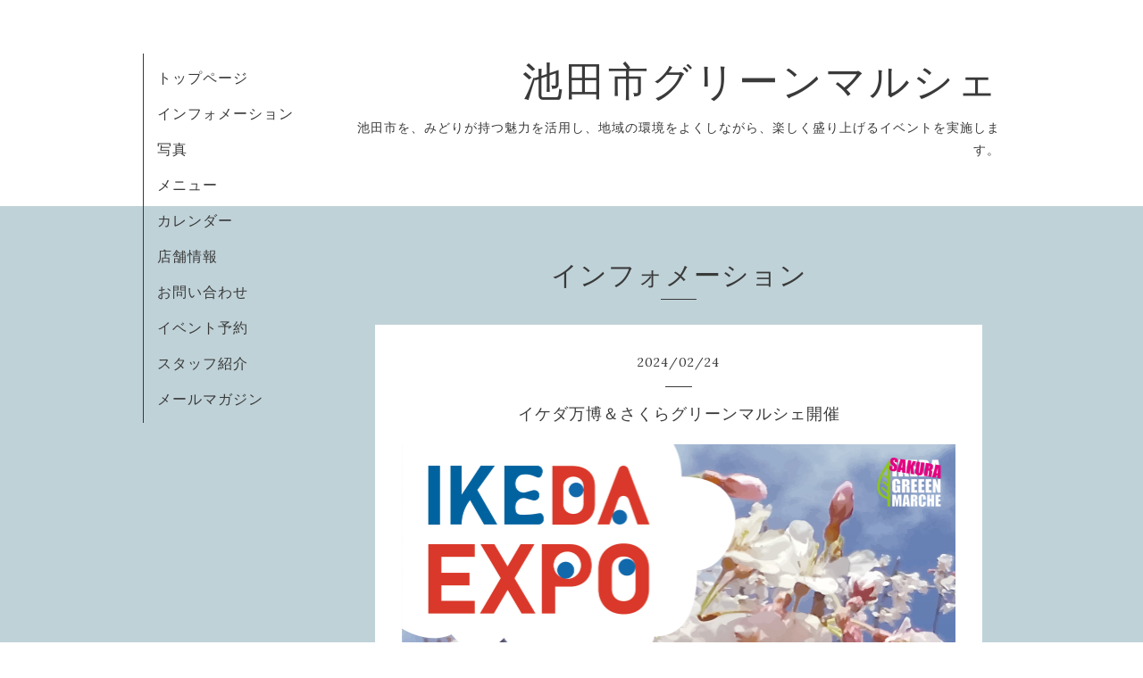

--- FILE ---
content_type: text/html; charset=utf-8
request_url: https://greeni.club/info/5535909
body_size: 5735
content:
<!DOCTYPE html>
<html lang="ja">
<head>
  <!-- Organic: ver.202303270000 -->
  <meta charset="utf-8">
  <title>イケダ万博＆さくらグリーンマルシェ開催 - 池田市グリーンマルシェ</title>
  <meta name="viewport" content="width=device-width,initial-scale=1.0,minimum-scale=1.0">
  <meta name="description" content="【イケダ万博開催】 https://ikedaexpo.com/目的：大阪・関西万博が推奨する『他者のために、地球のために、一人ひとりが少しの努力をすることを始める。その重ねあい、...">
  <meta name="keywords" content="">
  <meta property="og:title" content="イケダ万博＆さくらグリーンマルシェ開催">
  <meta property="og:image" content="https://cdn.goope.jp/201842/240327220757-66041a2d766c1.png">
  <meta property="og:site_name" content="池田市グリーンマルシェ">
  <link rel="shortcut icon" href="//cdn.goope.jp/201842/230701133602-649fad324fb36.ico" />
  <link rel="alternate" type="application/rss+xml" title="池田市グリーンマルシェ / RSS" href="/feed.rss">
  <link rel="stylesheet" href="https://fonts.googleapis.com/css?family=Lora">
  <link rel="stylesheet" href="/style.css?844255-1685459640">
  <link rel="stylesheet" href="/css/font-awesome/css/font-awesome.min.css">
  <link rel="stylesheet" href="/assets/slick/slick.css">
  <script src="/assets/jquery/jquery-3.5.1.min.js"></script>
  <script src="/assets/clipsquareimage/jquery.clipsquareimage.js"></script>
</head>

<body id="info">

  <div id="container">

    <!-- #header_area -->
    <div id="header_area">
      <!-- #header -->
      <div id="header">
        <h1>
          <a class="shop_sitename" href="https://greeni.club">池田市グリーンマルシェ</a>
        </h1>
        <p>
          池田市を、みどりが持つ魅力を活用し、地域の環境をよくしながら、楽しく盛り上げるイベントを実施します。
        </p>
      </div>
      <!-- /#header -->

      <div id="navi_area">
        <div class="navi_wrap_pc">
          <ul class="navi_list">
            
            <li class="navi_top">
              <a href="/" >トップページ</a>
            </li>
            
            <li class="navi_info active">
              <a href="/info" >インフォメーション</a>
            </li>
            
            <li class="navi_photo">
              <a href="/photo" >写真</a>
            </li>
            
            <li class="navi_menu">
              <a href="/menu" >メニュー</a>
            </li>
            
            <li class="navi_calendar">
              <a href="/calendar" >カレンダー</a>
            </li>
            
            <li class="navi_about">
              <a href="/about" >店舗情報</a>
            </li>
            
            <li class="navi_contact">
              <a href="/contact" >お問い合わせ</a>
            </li>
            
            <li class="navi_event_reservation">
              <a href="/reservation/event/" >イベント予約</a>
            </li>
            
            <li class="navi_staff">
              <a href="/staff" >スタッフ紹介</a>
            </li>
            
            <li class="thickbox navi_melmaga">
              <a href="/pc/melmaga/greenm/?width=550&height=500&inlineId=myOnPageContent&keepThis=true&TB_iframe=true" target="_blank">メールマガジン</a>
            </li>
            
          </ul>
          <ul class="social_list">
              <li>
                
              </li>
              <li>
                
              </li>
              <li>
                
              </li>
          </ul>
        </div>
      </div>
      <!-- /#header_area -->

      <div id="button_navi">
        <div class="navi_trigger cd-primary-nav-trigger">
          <img class="menu_btn" src="/img/theme_organic/menu_btn.png">
          <img class="menu_close_btn" src="/img/theme_organic/menu_close_btn.png">
        </div>
      </div>
      <div class="navi mobile"></div>

    </div>

    <!-- #content_area -->
    <div id="content_area">

      <!-- #content-->
      <div id="content">

        <!-- #main -->
        <div id="main">

        

        <!-- .contents_box -->
        <div class="contents_box">

          
          <h2>
            インフォメーション
          </h2>
          <div class="title_underline"></div>
          

          
            
          
            <ul class="sub_navi">
<li><a href='/info/2026-01'>2026-01（1）</a></li>
<li><a href='/info/2025-04'>2025-04（3）</a></li>
<li><a href='/info/2025-01'>2025-01（2）</a></li>
<li><a href='/info/2024-11'>2024-11（3）</a></li>
<li><a href='/info/2024-07'>2024-07（1）</a></li>
<li><a href='/info/2024-04'>2024-04（4）</a></li>
<li><a href='/info/2024-02'>2024-02（4）</a></li>
<li><a href='/info/2024-01'>2024-01（2）</a></li>
<li><a href='/info/2023-09'>2023-09（1）</a></li>
</ul>

          
            
          
            
          
            
          
            
          
            
          
            
          
            
          
            
          

          
          
          <div class="contents_box_inner">
            <p class="date">
              2024<span>/</span>02<span>/</span>24
            </p>
            <div class="date_underline"></div>
            <a href="/info/5535909">
              <h4>イケダ万博＆さくらグリーンマルシェ開催</h4>
            </a>
            <div class="photo">
              <img src='//cdn.goope.jp/201842/240327220757-66041a2d766c1.png' alt='イケダ万博＆さくらグリーンマルシェ開催'/>
            </div>
            <div class="textfield">
              <p class="MsoNormal"><span style="font-size: 18pt;"><strong>【イケダ万博開催】</strong></span> <a href="https://ikedaexpo.com/">https://ikedaexpo.com/</a></p>
<p class="MsoNormal"><span style="font-size: 12pt;"><strong>目的</strong></span>：大阪・関西万博が推奨する『他者のために、地球のために、一人ひとりが少しの努力をすることを始める。</p>
<p class="MsoNormal">その重ねあい、響きあいが、人を笑顔にし、ともに「いのち輝く未来社会をデザインすること」』と同じゴールを</p>
<p class="MsoNormal">目指すイベントを実施する。</p>
<p class="MsoNormal">　・市民参加型で、地域課題を継続的に解決するプラットフォームを構築を、イベント実施で実現する。</p>
<p class="MsoNormal">　・地域の良さに気づき、互いに交流を広め、楽しく参加、チャレンジする。</p>
<p class="MsoNormal">　　<span style="font-size: 18pt;"><strong>気づき　&rarr;　交流　&rarr;　楽しくチェレンジ</strong></span></p>
<p class="MsoNormal">&nbsp;</p>
<p class="MsoNormal"><span style="font-size: 12pt;"><strong>さくらグリーンマルシェ</strong></span>：五月山公園及び池田駅前公園にて<span lang="EN-US"><o:p></o:p></span></p>
<p class="MsoNormal" style="text-indent: 52.5pt; mso-char-indent-count: 5.0;"><span lang="EN-US">&nbsp;&nbsp;&nbsp;&nbsp; </span>みどりとアート、ハンドメイド、キッチンカー、屋台など約80団体が出展<span lang="EN-US"><o:p></o:p></span></p>
<p class="MsoNormal" style="text-indent: 126.0pt; mso-char-indent-count: 12.0;">３月<span lang="EN-US">30</span>日（土）<span lang="EN-US">10</span>：<span lang="EN-US">00</span>～<span lang="EN-US">20</span>：<span lang="EN-US">00</span>　　<span lang="EN-US"><o:p></o:p></span></p>
<p class="MsoNormal" style="text-indent: 52.5pt; mso-char-indent-count: 5.0;">　　　　　　　３月<span lang="EN-US">31</span>日（日）<span lang="EN-US">10</span>：<span lang="EN-US">00</span>～<span lang="EN-US">16</span>：<span lang="EN-US">00</span>　　<span lang="EN-US"><o:p></o:p></span></p>
<p class="MsoNormal"><span style="font-size: 12pt;"><strong><span lang="EN-US">EXPO</span>酒場</strong></span>：池田店　五月山公園にて　</p>
<p class="MsoNormal">　　テーマ：池田・北摂のまちづくりとイベントを考え、交流する（講演とワークショップ）</p>
<p class="MsoNormal">　　　　　　　　　　３月<span lang="EN-US">30</span>日（土）<span lang="EN-US">15</span>：<span lang="EN-US">00</span>～17：00&nbsp;</p>
<p class="MsoNormal" style="text-indent: 126.0pt; mso-char-indent-count: 12.0;">＜スケジュール＞</p>
<p class="MsoNormal" style="text-indent: 126.0pt; mso-char-indent-count: 12.0;">15：00　店長の挨拶と副店長紹介</p>
<p class="MsoNormal" style="text-indent: 126.0pt; mso-char-indent-count: 12.0;">15：05　市長挨拶と開会宣言</p>
<p class="MsoNormal" style="text-indent: 126.0pt; mso-char-indent-count: 12.0;">15：10　池田のお酒　呉春鏡割り</p>
<p class="MsoNormal" style="text-indent: 126.0pt; mso-char-indent-count: 12.0;">15：15　demoexpo講演</p>
<p class="MsoNormal" style="text-indent: 126.0pt; mso-char-indent-count: 12.0;">15：35　池田・北摂で活躍する団体のピッチ</p>
<p class="MsoNormal" style="text-indent: 126.0pt; mso-char-indent-count: 12.0;">15：50　池田・北摂のまちづくりやイベントを考えるワークショップ</p>
<p class="MsoNormal" style="text-indent: 126.0pt; mso-char-indent-count: 12.0;">16：20　店長による締め</p>
<p class="MsoNormal" style="text-indent: 126.0pt; mso-char-indent-count: 12.0;">16：25　写真撮影</p>
<p class="MsoNormal" style="text-indent: 126.0pt; mso-char-indent-count: 12.0;">16：35　乾杯より2次会スタート　団体・出店者ピッチのつづき</p>
<p class="MsoNormal" style="text-indent: 126.0pt; mso-char-indent-count: 12.0;"><a href="https://expobar-ikeda01.peatix.com/">https://expobar-ikeda01.peatix.com/</a>　</p>
<p class="MsoNormal" style="text-indent: 126.0pt; mso-char-indent-count: 12.0;">　予約（無料）するとふるまい酒優先もしくは現地で200円割引</p>
<p class="MsoNormal"><span style="font-size: 12pt;"><strong>万博特別講演会</strong></span>：中央公民館 <span lang="EN-US">2F</span>会議室<span lang="EN-US">AB</span>にて<span lang="EN-US"><o:p></o:p></span></p>
<p class="MsoNormal" style="text-indent: 126.0pt; mso-char-indent-count: 12.0;">万博コレクター白井達郎館長と万博マニア 二神 敦氏の講演<span lang="EN-US"><o:p></o:p></span></p>
<p class="MsoNormal" style="text-indent: 126.0pt; mso-char-indent-count: 12.0;"><span lang="EN-US">1970</span>―<span lang="EN-US">2025</span>へ　池田市と万博のつながり<span lang="EN-US"><o:p></o:p></span></p>
<p class="MsoNormal" style="text-indent: 126.0pt; mso-char-indent-count: 12.0;">３月<span lang="EN-US">30</span>日（土）<span lang="EN-US">13</span>：<span lang="EN-US">00</span>～<span lang="EN-US">14</span>：<span lang="EN-US">30</span>（要予約）　<span lang="EN-US"><o:p></o:p></span></p>
<p class="MsoNormal" style="text-indent: 126.0pt; mso-char-indent-count: 12.0;"><span lang="EN-US"> <a href="https://docs.google.com/forms/d/e/1FAIpQLSf5t38_o_WNAgKSRZZKaOa3DoIe9hQDJaOI4WQtCOIIHQZ2JQ/viewform?vc=0&amp;c=0&amp;w=1&amp;flr=0&amp;usp=mail_form_link">申し込みはこちらから（先着45名様まで）</a>　満員御礼となりました！</span></p>
<p class="MsoNormal"><span style="font-size: 12pt;"><strong><span lang="EN-US">70</span>年万博コレクション展示</strong></span>：中央公民館 １<span lang="EN-US">F</span>展示室にて<span lang="EN-US"><o:p></o:p></span></p>
<p class="MsoNormal"><span style="font-size: 12pt;"><strong>池田市アート作品展示</strong></span>：中央公民館　<span lang="EN-US">2F</span>展示室<span lang="EN-US">A</span>にて　</p>
<p class="MsoNormal">　　　　<a href="https://docs.google.com/forms/d/e/1FAIpQLSc4EMPJT6zru7qZaTjXn_WTbEKg-emLpuU1maRcIwAsioY0cQ/viewform?vc=0&amp;c=0&amp;w=1&amp;flr=0&amp;usp=mail_form_link">★展示アート作品、アート出展、パフォーマー募集中</a>　展示も見学も無料</p>
<h4 class="MsoNormal"><span style="font-size: 10.0pt; font-family: 'ＭＳ Ｐゴシック'; mso-bidi-font-family: 'ＭＳ Ｐゴシック'; color: #424242; mso-ansi-language: EN-US; mso-fareast-language: JA; mso-bidi-language: AR-SA;"><span style="font-size: 12pt;">ゲームプログラミング体験ワークショップ</span>（関西国際大学提供）</span>：中央公民館　<span lang="EN-US">2F</span>展示室<span lang="EN-US">A</span>にて</h4>
<p class="MsoNormal">　　　　　　　　　　　　３月<span lang="EN-US">30</span>日（土）<span lang="EN-US">31</span>日（日）<span lang="EN-US">10</span>：<span lang="EN-US">00</span>～<span lang="EN-US">17</span>：<span lang="EN-US">00</span></p>
<p class="MsoNormal"><span style="font-size: 12pt;"><strong>＜コンテンツ＞</strong></span><span lang="EN-US"><o:p></o:p></span></p>
<p class="MsoNormal">・遊びの車<span lang="EN-US"><o:p></o:p></span></p>
<p class="MsoNormal">・たけとんぼ<span lang="EN-US"><o:p></o:p></span></p>
<p class="MsoNormal">・<span lang="EN-US">1000</span>人ぬりえ<span lang="EN-US"><o:p></o:p></span></p>
<p class="MsoNormal">・ミャクミャクづくりワークショップ<span lang="EN-US"><o:p></o:p></span></p>
<p class="MsoNormal">・<span lang="EN-US">EXPO</span>スタンプ帳制作<span lang="EN-US"><o:p></o:p></span></p>
<p class="MsoNormal">・桜の木ワークショップ<span lang="EN-US"><o:p></o:p></span></p>
<p class="MsoNormal">・似顔絵<span lang="EN-US"><o:p></o:p></span></p>
<p class="MsoNormal">・切り絵<span lang="EN-US"><o:p></o:p></span></p>
<p class="MsoNormal">・池田のお店ポスター展<span lang="EN-US"><o:p></o:p></span></p>
<p class="MsoNormal">・ウォンバットなど池田に関する作品展<span lang="EN-US"><o:p></o:p></span></p>
<p class="MsoNormal">・ウォンバット写真展<span lang="EN-US"><o:p></o:p></span></p>
<p class="MsoNormal">・みんなの夢の木<span lang="EN-US"><o:p></o:p></span></p>
<p class="MsoNormal">・へんなただいま展<span lang="EN-US"><o:p></o:p></span></p>
<p class="MsoNormal">・<span style="color: #424242; font-family: 'ＭＳ Ｐゴシック'; font-size: 13.3333px;">ゲームプログラミング体験ワークショップ</span></p>
<p class="MsoNormal">・出店者によるワークショップは他にもたくさんあり<span lang="EN-US"><o:p></o:p></span></p>
<p class="MsoNormal"><span lang="EN-US">&nbsp;</span></p>
<p class="MsoNormal"><span style="font-size: 12pt;"><strong>主催・運営</strong></span>：イケダ万博実行委員会、池田市グリーンマルシェ実行委員会<span lang="EN-US"><o:p></o:p></span></p>
<p class="MsoNormal">　　　　　　一般社団法人<span lang="EN-US">demoexpo</span>、　池田市<span lang="EN-US"><o:p></o:p></span></p>
<p class="MsoNormal" style="text-indent: 63.0pt; mso-char-indent-count: 6.0;">五月山パークマネジメント共同企業体、一般財団法人池田みどりスポーツ財団<span lang="EN-US"><o:p></o:p></span></p>
<p class="MsoNormal">　　　　　　<span lang="EN-US">CodeforIKEDA<o:p></o:p></span></p>
<p class="MsoNormal"><span style="font-size: 12pt;"><strong>協力</strong></span>：川西市、猪名川町、豊能町、能勢町、ダイハツ工業株式会社、とよす株式会社、トアエル、クレモナ、</p>
<p class="MsoNormal">　　　しんじんるい、大阪池田市の輪、関西国際大学、関西大学万博部、とよのていねい、<span lang="EN-US"><o:p></o:p></span></p>
<p class="MsoNormal" style="text-indent: 31.5pt; mso-char-indent-count: 3.0;">いながわリンク、川西市中心市街地活性化協議会、北摂子ども文化協会、池田市観光案内所、</p>
<p class="MsoNormal" style="text-indent: 31.5pt; mso-char-indent-count: 3.0;"><span lang="EN-US">BOTAFES</span>実行委員会、おさんぽマルシェ実行委員会、Botart<span lang="EN-US"><o:p></o:p></span></p>
<p class="MsoNormal">&nbsp;</p>
<p class="MsoNormal"><span style="font-size: 12pt;"><strong>【イケダ万博実行委員会LINEグループ】</strong></span></p>
<p class="MsoNormal"><span style="mso-bidi-font-size: 10.5pt;"><span lang="EN-US">■最新のイケダ万博が気になる方はこちら（スタッフの方も、出店の方も、ただ気になる方も、割引がほしい方もどうぞ）</span></span></p>
<p class="MsoNormal"><span style="mso-bidi-font-size: 10.5pt;"><span lang="EN-US"><a class="x1i10hfl xjbqb8w x1ejq31n xd10rxx x1sy0etr x17r0tee x972fbf xcfux6l x1qhh985 xm0m39n x9f619 x1ypdohk xt0psk2 xe8uvvx xdj266r x11i5rnm xat24cr x1mh8g0r xexx8yu x4uap5 x18d9i69 xkhd6sd x16tdsg8 x1hl2dhg xggy1nq x1a2a7pz xt0b8zv x1fey0fg" href="https://line.me/R/ti/g/jsc1xZBkpJ?fbclid=IwAR0G6ppGVMWH1_jaKGL6mGUmTETIVz8MRwJikKfenr9eQRgjxp1fEEEoBJk" rel="nofollow" role="link" target="_blank" style="cursor: pointer; text-decoration-line: none; outline: none; list-style: none; margin: 0px; border-style: none; padding: 0px; border-width: 0px; box-sizing: border-box; background-color: #f0f2f5; display: inline; -webkit-tap-highlight-color: transparent; touch-action: manipulation; font-family: 'Segoe UI Historic', 'Segoe UI', Helvetica, Arial, 'hiragino kaku gothic pro', meiryo, 'ms pgothic', sans-serif; font-size: 15px;" tabindex="0">https://line.me/R/ti/g/jsc1xZBkpJ</a>　</span></span>参加（無料）すると現地で100円割引</p>
<p><a href="https://cdn.goope.jp/201842/240206212249-65c224995508a.jpg" target="_blank"><img src="https://cdn.goope.jp/201842/240206212249-65c224995508a_l.jpg" alt="LINEQR.jpg" /></a>※順次情報を更新いたします。</p>
<p><span style="font-size: 12pt;"><strong>★イベントサポーター募集</strong></span></p>
<p class="MsoNormal" style="line-height: 13.5pt;"><span style="font-size: 10.0pt; color: #424242;">当日はお花見客も多く来場するため、安全のため案内ガイドを多数配置いたします。<span lang="EN-US"><o:p></o:p></span></span></p>
<p class="MsoNormal" style="line-height: 13.5pt;"><span style="font-size: 10.0pt; color: #424242;">またイベントの中で、ぬりえや子どもの遊び、各種ワークショップがありますので、運営サポーターも募集します。ご協力いただける方には、<span lang="EN-US">T</span>シャツと飲食券（もしくは現金）をお渡しします。<span lang="EN-US"><o:p></o:p></span></span></p>
<p class="MsoNormal" style="line-height: 13.5pt;"><span style="font-size: 10.0pt; color: #424242;">お花見ついでに、<span lang="EN-US">3</span>時間だけでもサポートいただけませんでしょうか。<span lang="EN-US"><o:p></o:p></span></span></p>
<p class="MsoNormal" style="line-height: 13.5pt;"><span style="font-size: 10.0pt; color: #424242;">また看護の資格のある方、歓迎です。ぜひお助け下さい。<span lang="EN-US"><o:p></o:p></span></span></p>
<p><span style="font-size: 10.0pt; font-family: 'ＭＳ Ｐゴシック'; mso-bidi-font-family: 'ＭＳ Ｐゴシック'; color: #424242; mso-ansi-language: EN-US; mso-fareast-language: JA; mso-bidi-language: AR-SA;">イケダ万博は、市役所や動物園、植物園、警察にもご協力いただきながら、市民管理による市民とともにあるイベント実施を目指します。何卒ご協力のほどよろしくお願い申し上げます。</span></p>
<p><a href="https://docs.google.com/forms/d/e/1FAIpQLSfP2x5hmkw5GbGTTrKVjA4ydtXdXBVRUP7ejz-mI1sg8nITOw/viewform?vc=0&amp;c=0&amp;w=1&amp;flr=0&amp;usp=mail_form_link">サポーター申し込み</a></p>
            </div>
          </div>
          
          

          


          


          


          


          


          


          

          

          

            

            <ul class="info_footer_sub_navi">
              
              <li>
                
              </li>
              
              <li>
                <ul class="sub_navi">
<li><a href='/info/2026-01'>2026-01（1）</a></li>
<li><a href='/info/2025-04'>2025-04（3）</a></li>
<li><a href='/info/2025-01'>2025-01（2）</a></li>
<li><a href='/info/2024-11'>2024-11（3）</a></li>
<li><a href='/info/2024-07'>2024-07（1）</a></li>
<li><a href='/info/2024-04'>2024-04（4）</a></li>
<li><a href='/info/2024-02'>2024-02（4）</a></li>
<li><a href='/info/2024-01'>2024-01（2）</a></li>
<li><a href='/info/2023-09'>2023-09（1）</a></li>
</ul>

              </li>
              
              <li>
                
              </li>
              
              <li>
                
              </li>
              
              <li>
                
              </li>
              
              <li>
                
              </li>
              
              <li>
                
              </li>
              
              <li>
                
              </li>
              
              <li>
                
              </li>
              
              <li>
                
              </li>
              
            </ul>

          <div class="gadgets">
            <div class="inner">
            </div>
          </div>



          <div class="social">
            <div class="inner"></div>
          </div>

        </div>
        <!-- /.contents_box -->

        </div>
        <!-- /#main -->


      </div>
      <!-- /#content -->

    </div>
    <!-- #content_area -->


    <div id="footer">
      <div class="inner">
        <div class="social_icon_mobile"></div>
        
        <div>
          &copy;2026 <a href="https://greeni.club">池田市グリーンマルシェ</a>. All Rights Reserved.
        </div>
      </div>
    </div>

  </div>
  <!-- /#container -->

  <script src="/assets/colorbox/jquery.colorbox-1.6.4.min.js"></script>
  <script src="/js/tooltip.js"></script>
  <script src="/assets/slick/slick.js"></script>
  <script src="/assets/lineup/jquery-lineup.min.js"></script>
  <script src="/assets/tile/tile.js"></script>
  <script src="/js/theme_organic/init.js?20170511"></script>
  <script src="/assets/mobilemenu/mobilemenu.js"></script>
</body>
</html>
